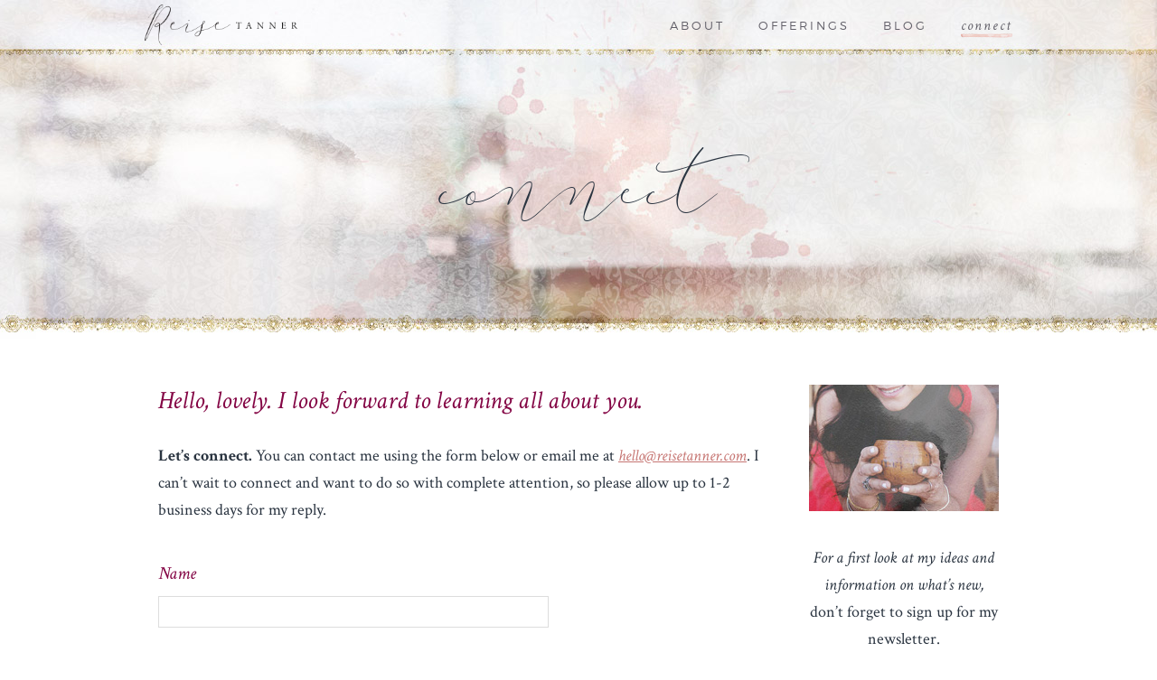

--- FILE ---
content_type: text/html; charset=UTF-8
request_url: https://www.reisetanner.com/connect/
body_size: 9464
content:
<!DOCTYPE html PUBLIC "-//W3C//DTD XHTML 1.0 Strict//EN" "http://www.w3.org/TR/xhtml1/DTD/xhtml1-strict.dtd">
<html xmlns="http://www.w3.org/1999/xhtml" lang="en-US" xmlns:og="http://ogp.me/ns#" xmlns:fb="http://ogp.me/ns/fb#">

<head>
	<meta http-equiv="Content-Type" content="text/html; charset=UTF-8" />
	<meta name="viewport" content="initial-scale=1.0, width=device-width" />
	
	<title>
		Connect - Reise TannerReise Tanner	</title>
	
	<link rel="stylesheet" href="https://www.reisetanner.com/wordpress/wp-content/themes/alliecreative/style.css?1470166209" type="text/css" media="screen, projection" />
	
	<link rel="alternate" type="application/rss+xml" title="Reise Tanner RSS Feed" href="https://www.reisetanner.com/feed/" />
	<link rel="alternate" type="application/atom+xml" title="Reise Tanner Atom Feed" href="https://www.reisetanner.com/feed/atom/" />
	<link rel="pingback" href="https://www.reisetanner.com/wordpress/xmlrpc.php" />
	
	<link rel="icon" href="/favicon.ico" type="image/x-icon" />
	<link rel="shortcut icon" href="/favicon.ico" type="image/x-icon" />
	
	<meta name='robots' content='index, follow, max-image-preview:large, max-snippet:-1, max-video-preview:-1' />

	<!-- This site is optimized with the Yoast SEO plugin v26.5 - https://yoast.com/wordpress/plugins/seo/ -->
	<link rel="canonical" href="https://www.reisetanner.com/connect/" />
	<meta property="og:locale" content="en_US" />
	<meta property="og:type" content="article" />
	<meta property="og:title" content="Connect - Reise Tanner" />
	<meta property="og:url" content="https://www.reisetanner.com/connect/" />
	<meta property="og:site_name" content="Reise Tanner" />
	<meta property="article:modified_time" content="2016-07-05T16:50:47+00:00" />
	<meta property="og:image" content="https://www.reisetanner.com/wordpress/wp-content/uploads/2016/05/photo-button-optin-300x200.jpg" />
	<meta name="twitter:card" content="summary_large_image" />
	<meta name="twitter:label1" content="Est. reading time" />
	<meta name="twitter:data1" content="1 minute" />
	<script type="application/ld+json" class="yoast-schema-graph">{"@context":"https://schema.org","@graph":[{"@type":"WebPage","@id":"https://www.reisetanner.com/connect/","url":"https://www.reisetanner.com/connect/","name":"Connect - Reise Tanner","isPartOf":{"@id":"https://www.reisetanner.com/#website"},"primaryImageOfPage":{"@id":"https://www.reisetanner.com/connect/#primaryimage"},"image":{"@id":"https://www.reisetanner.com/connect/#primaryimage"},"thumbnailUrl":"https://www.reisetanner.com/wordpress/wp-content/uploads/2016/05/photo-button-optin-300x200.jpg","datePublished":"2016-05-10T20:09:22+00:00","dateModified":"2016-07-05T16:50:47+00:00","breadcrumb":{"@id":"https://www.reisetanner.com/connect/#breadcrumb"},"inLanguage":"en-US","potentialAction":[{"@type":"ReadAction","target":["https://www.reisetanner.com/connect/"]}]},{"@type":"ImageObject","inLanguage":"en-US","@id":"https://www.reisetanner.com/connect/#primaryimage","url":"https://www.reisetanner.com/wordpress/wp-content/uploads/2016/05/photo-button-optin.jpg","contentUrl":"https://www.reisetanner.com/wordpress/wp-content/uploads/2016/05/photo-button-optin.jpg","width":300,"height":200},{"@type":"BreadcrumbList","@id":"https://www.reisetanner.com/connect/#breadcrumb","itemListElement":[{"@type":"ListItem","position":1,"name":"Home","item":"https://www.reisetanner.com/"},{"@type":"ListItem","position":2,"name":"Connect"}]},{"@type":"WebSite","@id":"https://www.reisetanner.com/#website","url":"https://www.reisetanner.com/","name":"Reise Tanner","description":"Mindfully embrace your authentic self","potentialAction":[{"@type":"SearchAction","target":{"@type":"EntryPoint","urlTemplate":"https://www.reisetanner.com/?s={search_term_string}"},"query-input":{"@type":"PropertyValueSpecification","valueRequired":true,"valueName":"search_term_string"}}],"inLanguage":"en-US"}]}</script>
	<!-- / Yoast SEO plugin. -->


<link rel="alternate" title="oEmbed (JSON)" type="application/json+oembed" href="https://www.reisetanner.com/wp-json/oembed/1.0/embed?url=https%3A%2F%2Fwww.reisetanner.com%2Fconnect%2F" />
<link rel="alternate" title="oEmbed (XML)" type="text/xml+oembed" href="https://www.reisetanner.com/wp-json/oembed/1.0/embed?url=https%3A%2F%2Fwww.reisetanner.com%2Fconnect%2F&#038;format=xml" />
<style id='wp-img-auto-sizes-contain-inline-css' type='text/css'>
img:is([sizes=auto i],[sizes^="auto," i]){contain-intrinsic-size:3000px 1500px}
/*# sourceURL=wp-img-auto-sizes-contain-inline-css */
</style>
<style id='wp-emoji-styles-inline-css' type='text/css'>

	img.wp-smiley, img.emoji {
		display: inline !important;
		border: none !important;
		box-shadow: none !important;
		height: 1em !important;
		width: 1em !important;
		margin: 0 0.07em !important;
		vertical-align: -0.1em !important;
		background: none !important;
		padding: 0 !important;
	}
/*# sourceURL=wp-emoji-styles-inline-css */
</style>
<style id='wp-block-library-inline-css' type='text/css'>
:root{--wp-block-synced-color:#7a00df;--wp-block-synced-color--rgb:122,0,223;--wp-bound-block-color:var(--wp-block-synced-color);--wp-editor-canvas-background:#ddd;--wp-admin-theme-color:#007cba;--wp-admin-theme-color--rgb:0,124,186;--wp-admin-theme-color-darker-10:#006ba1;--wp-admin-theme-color-darker-10--rgb:0,107,160.5;--wp-admin-theme-color-darker-20:#005a87;--wp-admin-theme-color-darker-20--rgb:0,90,135;--wp-admin-border-width-focus:2px}@media (min-resolution:192dpi){:root{--wp-admin-border-width-focus:1.5px}}.wp-element-button{cursor:pointer}:root .has-very-light-gray-background-color{background-color:#eee}:root .has-very-dark-gray-background-color{background-color:#313131}:root .has-very-light-gray-color{color:#eee}:root .has-very-dark-gray-color{color:#313131}:root .has-vivid-green-cyan-to-vivid-cyan-blue-gradient-background{background:linear-gradient(135deg,#00d084,#0693e3)}:root .has-purple-crush-gradient-background{background:linear-gradient(135deg,#34e2e4,#4721fb 50%,#ab1dfe)}:root .has-hazy-dawn-gradient-background{background:linear-gradient(135deg,#faaca8,#dad0ec)}:root .has-subdued-olive-gradient-background{background:linear-gradient(135deg,#fafae1,#67a671)}:root .has-atomic-cream-gradient-background{background:linear-gradient(135deg,#fdd79a,#004a59)}:root .has-nightshade-gradient-background{background:linear-gradient(135deg,#330968,#31cdcf)}:root .has-midnight-gradient-background{background:linear-gradient(135deg,#020381,#2874fc)}:root{--wp--preset--font-size--normal:16px;--wp--preset--font-size--huge:42px}.has-regular-font-size{font-size:1em}.has-larger-font-size{font-size:2.625em}.has-normal-font-size{font-size:var(--wp--preset--font-size--normal)}.has-huge-font-size{font-size:var(--wp--preset--font-size--huge)}.has-text-align-center{text-align:center}.has-text-align-left{text-align:left}.has-text-align-right{text-align:right}.has-fit-text{white-space:nowrap!important}#end-resizable-editor-section{display:none}.aligncenter{clear:both}.items-justified-left{justify-content:flex-start}.items-justified-center{justify-content:center}.items-justified-right{justify-content:flex-end}.items-justified-space-between{justify-content:space-between}.screen-reader-text{border:0;clip-path:inset(50%);height:1px;margin:-1px;overflow:hidden;padding:0;position:absolute;width:1px;word-wrap:normal!important}.screen-reader-text:focus{background-color:#ddd;clip-path:none;color:#444;display:block;font-size:1em;height:auto;left:5px;line-height:normal;padding:15px 23px 14px;text-decoration:none;top:5px;width:auto;z-index:100000}html :where(.has-border-color){border-style:solid}html :where([style*=border-top-color]){border-top-style:solid}html :where([style*=border-right-color]){border-right-style:solid}html :where([style*=border-bottom-color]){border-bottom-style:solid}html :where([style*=border-left-color]){border-left-style:solid}html :where([style*=border-width]){border-style:solid}html :where([style*=border-top-width]){border-top-style:solid}html :where([style*=border-right-width]){border-right-style:solid}html :where([style*=border-bottom-width]){border-bottom-style:solid}html :where([style*=border-left-width]){border-left-style:solid}html :where(img[class*=wp-image-]){height:auto;max-width:100%}:where(figure){margin:0 0 1em}html :where(.is-position-sticky){--wp-admin--admin-bar--position-offset:var(--wp-admin--admin-bar--height,0px)}@media screen and (max-width:600px){html :where(.is-position-sticky){--wp-admin--admin-bar--position-offset:0px}}

/*# sourceURL=wp-block-library-inline-css */
</style><style id='global-styles-inline-css' type='text/css'>
:root{--wp--preset--aspect-ratio--square: 1;--wp--preset--aspect-ratio--4-3: 4/3;--wp--preset--aspect-ratio--3-4: 3/4;--wp--preset--aspect-ratio--3-2: 3/2;--wp--preset--aspect-ratio--2-3: 2/3;--wp--preset--aspect-ratio--16-9: 16/9;--wp--preset--aspect-ratio--9-16: 9/16;--wp--preset--color--black: #000000;--wp--preset--color--cyan-bluish-gray: #abb8c3;--wp--preset--color--white: #ffffff;--wp--preset--color--pale-pink: #f78da7;--wp--preset--color--vivid-red: #cf2e2e;--wp--preset--color--luminous-vivid-orange: #ff6900;--wp--preset--color--luminous-vivid-amber: #fcb900;--wp--preset--color--light-green-cyan: #7bdcb5;--wp--preset--color--vivid-green-cyan: #00d084;--wp--preset--color--pale-cyan-blue: #8ed1fc;--wp--preset--color--vivid-cyan-blue: #0693e3;--wp--preset--color--vivid-purple: #9b51e0;--wp--preset--gradient--vivid-cyan-blue-to-vivid-purple: linear-gradient(135deg,rgb(6,147,227) 0%,rgb(155,81,224) 100%);--wp--preset--gradient--light-green-cyan-to-vivid-green-cyan: linear-gradient(135deg,rgb(122,220,180) 0%,rgb(0,208,130) 100%);--wp--preset--gradient--luminous-vivid-amber-to-luminous-vivid-orange: linear-gradient(135deg,rgb(252,185,0) 0%,rgb(255,105,0) 100%);--wp--preset--gradient--luminous-vivid-orange-to-vivid-red: linear-gradient(135deg,rgb(255,105,0) 0%,rgb(207,46,46) 100%);--wp--preset--gradient--very-light-gray-to-cyan-bluish-gray: linear-gradient(135deg,rgb(238,238,238) 0%,rgb(169,184,195) 100%);--wp--preset--gradient--cool-to-warm-spectrum: linear-gradient(135deg,rgb(74,234,220) 0%,rgb(151,120,209) 20%,rgb(207,42,186) 40%,rgb(238,44,130) 60%,rgb(251,105,98) 80%,rgb(254,248,76) 100%);--wp--preset--gradient--blush-light-purple: linear-gradient(135deg,rgb(255,206,236) 0%,rgb(152,150,240) 100%);--wp--preset--gradient--blush-bordeaux: linear-gradient(135deg,rgb(254,205,165) 0%,rgb(254,45,45) 50%,rgb(107,0,62) 100%);--wp--preset--gradient--luminous-dusk: linear-gradient(135deg,rgb(255,203,112) 0%,rgb(199,81,192) 50%,rgb(65,88,208) 100%);--wp--preset--gradient--pale-ocean: linear-gradient(135deg,rgb(255,245,203) 0%,rgb(182,227,212) 50%,rgb(51,167,181) 100%);--wp--preset--gradient--electric-grass: linear-gradient(135deg,rgb(202,248,128) 0%,rgb(113,206,126) 100%);--wp--preset--gradient--midnight: linear-gradient(135deg,rgb(2,3,129) 0%,rgb(40,116,252) 100%);--wp--preset--font-size--small: 13px;--wp--preset--font-size--medium: 20px;--wp--preset--font-size--large: 36px;--wp--preset--font-size--x-large: 42px;--wp--preset--spacing--20: 0.44rem;--wp--preset--spacing--30: 0.67rem;--wp--preset--spacing--40: 1rem;--wp--preset--spacing--50: 1.5rem;--wp--preset--spacing--60: 2.25rem;--wp--preset--spacing--70: 3.38rem;--wp--preset--spacing--80: 5.06rem;--wp--preset--shadow--natural: 6px 6px 9px rgba(0, 0, 0, 0.2);--wp--preset--shadow--deep: 12px 12px 50px rgba(0, 0, 0, 0.4);--wp--preset--shadow--sharp: 6px 6px 0px rgba(0, 0, 0, 0.2);--wp--preset--shadow--outlined: 6px 6px 0px -3px rgb(255, 255, 255), 6px 6px rgb(0, 0, 0);--wp--preset--shadow--crisp: 6px 6px 0px rgb(0, 0, 0);}:where(.is-layout-flex){gap: 0.5em;}:where(.is-layout-grid){gap: 0.5em;}body .is-layout-flex{display: flex;}.is-layout-flex{flex-wrap: wrap;align-items: center;}.is-layout-flex > :is(*, div){margin: 0;}body .is-layout-grid{display: grid;}.is-layout-grid > :is(*, div){margin: 0;}:where(.wp-block-columns.is-layout-flex){gap: 2em;}:where(.wp-block-columns.is-layout-grid){gap: 2em;}:where(.wp-block-post-template.is-layout-flex){gap: 1.25em;}:where(.wp-block-post-template.is-layout-grid){gap: 1.25em;}.has-black-color{color: var(--wp--preset--color--black) !important;}.has-cyan-bluish-gray-color{color: var(--wp--preset--color--cyan-bluish-gray) !important;}.has-white-color{color: var(--wp--preset--color--white) !important;}.has-pale-pink-color{color: var(--wp--preset--color--pale-pink) !important;}.has-vivid-red-color{color: var(--wp--preset--color--vivid-red) !important;}.has-luminous-vivid-orange-color{color: var(--wp--preset--color--luminous-vivid-orange) !important;}.has-luminous-vivid-amber-color{color: var(--wp--preset--color--luminous-vivid-amber) !important;}.has-light-green-cyan-color{color: var(--wp--preset--color--light-green-cyan) !important;}.has-vivid-green-cyan-color{color: var(--wp--preset--color--vivid-green-cyan) !important;}.has-pale-cyan-blue-color{color: var(--wp--preset--color--pale-cyan-blue) !important;}.has-vivid-cyan-blue-color{color: var(--wp--preset--color--vivid-cyan-blue) !important;}.has-vivid-purple-color{color: var(--wp--preset--color--vivid-purple) !important;}.has-black-background-color{background-color: var(--wp--preset--color--black) !important;}.has-cyan-bluish-gray-background-color{background-color: var(--wp--preset--color--cyan-bluish-gray) !important;}.has-white-background-color{background-color: var(--wp--preset--color--white) !important;}.has-pale-pink-background-color{background-color: var(--wp--preset--color--pale-pink) !important;}.has-vivid-red-background-color{background-color: var(--wp--preset--color--vivid-red) !important;}.has-luminous-vivid-orange-background-color{background-color: var(--wp--preset--color--luminous-vivid-orange) !important;}.has-luminous-vivid-amber-background-color{background-color: var(--wp--preset--color--luminous-vivid-amber) !important;}.has-light-green-cyan-background-color{background-color: var(--wp--preset--color--light-green-cyan) !important;}.has-vivid-green-cyan-background-color{background-color: var(--wp--preset--color--vivid-green-cyan) !important;}.has-pale-cyan-blue-background-color{background-color: var(--wp--preset--color--pale-cyan-blue) !important;}.has-vivid-cyan-blue-background-color{background-color: var(--wp--preset--color--vivid-cyan-blue) !important;}.has-vivid-purple-background-color{background-color: var(--wp--preset--color--vivid-purple) !important;}.has-black-border-color{border-color: var(--wp--preset--color--black) !important;}.has-cyan-bluish-gray-border-color{border-color: var(--wp--preset--color--cyan-bluish-gray) !important;}.has-white-border-color{border-color: var(--wp--preset--color--white) !important;}.has-pale-pink-border-color{border-color: var(--wp--preset--color--pale-pink) !important;}.has-vivid-red-border-color{border-color: var(--wp--preset--color--vivid-red) !important;}.has-luminous-vivid-orange-border-color{border-color: var(--wp--preset--color--luminous-vivid-orange) !important;}.has-luminous-vivid-amber-border-color{border-color: var(--wp--preset--color--luminous-vivid-amber) !important;}.has-light-green-cyan-border-color{border-color: var(--wp--preset--color--light-green-cyan) !important;}.has-vivid-green-cyan-border-color{border-color: var(--wp--preset--color--vivid-green-cyan) !important;}.has-pale-cyan-blue-border-color{border-color: var(--wp--preset--color--pale-cyan-blue) !important;}.has-vivid-cyan-blue-border-color{border-color: var(--wp--preset--color--vivid-cyan-blue) !important;}.has-vivid-purple-border-color{border-color: var(--wp--preset--color--vivid-purple) !important;}.has-vivid-cyan-blue-to-vivid-purple-gradient-background{background: var(--wp--preset--gradient--vivid-cyan-blue-to-vivid-purple) !important;}.has-light-green-cyan-to-vivid-green-cyan-gradient-background{background: var(--wp--preset--gradient--light-green-cyan-to-vivid-green-cyan) !important;}.has-luminous-vivid-amber-to-luminous-vivid-orange-gradient-background{background: var(--wp--preset--gradient--luminous-vivid-amber-to-luminous-vivid-orange) !important;}.has-luminous-vivid-orange-to-vivid-red-gradient-background{background: var(--wp--preset--gradient--luminous-vivid-orange-to-vivid-red) !important;}.has-very-light-gray-to-cyan-bluish-gray-gradient-background{background: var(--wp--preset--gradient--very-light-gray-to-cyan-bluish-gray) !important;}.has-cool-to-warm-spectrum-gradient-background{background: var(--wp--preset--gradient--cool-to-warm-spectrum) !important;}.has-blush-light-purple-gradient-background{background: var(--wp--preset--gradient--blush-light-purple) !important;}.has-blush-bordeaux-gradient-background{background: var(--wp--preset--gradient--blush-bordeaux) !important;}.has-luminous-dusk-gradient-background{background: var(--wp--preset--gradient--luminous-dusk) !important;}.has-pale-ocean-gradient-background{background: var(--wp--preset--gradient--pale-ocean) !important;}.has-electric-grass-gradient-background{background: var(--wp--preset--gradient--electric-grass) !important;}.has-midnight-gradient-background{background: var(--wp--preset--gradient--midnight) !important;}.has-small-font-size{font-size: var(--wp--preset--font-size--small) !important;}.has-medium-font-size{font-size: var(--wp--preset--font-size--medium) !important;}.has-large-font-size{font-size: var(--wp--preset--font-size--large) !important;}.has-x-large-font-size{font-size: var(--wp--preset--font-size--x-large) !important;}
/*# sourceURL=global-styles-inline-css */
</style>

<style id='classic-theme-styles-inline-css' type='text/css'>
/*! This file is auto-generated */
.wp-block-button__link{color:#fff;background-color:#32373c;border-radius:9999px;box-shadow:none;text-decoration:none;padding:calc(.667em + 2px) calc(1.333em + 2px);font-size:1.125em}.wp-block-file__button{background:#32373c;color:#fff;text-decoration:none}
/*# sourceURL=/wp-includes/css/classic-themes.min.css */
</style>
<link rel='stylesheet' id='contact-form-7-css' href='https://www.reisetanner.com/wordpress/wp-content/plugins/contact-form-7/includes/css/styles.css?ver=6.1.4' type='text/css' media='all' />
<link rel='stylesheet' id='responsive-lightbox-nivo_lightbox-css-css' href='https://www.reisetanner.com/wordpress/wp-content/plugins/responsive-lightbox-lite/assets/nivo-lightbox/nivo-lightbox.css?ver=6.9' type='text/css' media='all' />
<link rel='stylesheet' id='responsive-lightbox-nivo_lightbox-css-d-css' href='https://www.reisetanner.com/wordpress/wp-content/plugins/responsive-lightbox-lite/assets/nivo-lightbox/themes/default/default.css?ver=6.9' type='text/css' media='all' />
<link rel='stylesheet' id='webinar-styling-css' href='https://www.reisetanner.com/wordpress/wp-content/uploads/accessally-scripts/1-accessally-styling.css?ver=1.1.0.5' type='text/css' media='all' />
<link rel='stylesheet' id='js_composer_front-css' href='https://www.reisetanner.com/wordpress/wp-content/plugins/js_composer/assets/css/js_composer.min.css?ver=7.5' type='text/css' media='all' />
<script type="text/javascript" src="https://www.reisetanner.com/wordpress/wp-content/plugins/email-obfuscator/rot13.js" id="ai_eo_rot13-js"></script>
<script type="text/javascript" src="https://www.reisetanner.com/wordpress/wp-includes/js/jquery/jquery.min.js?ver=3.7.1" id="jquery-core-js"></script>
<script type="text/javascript" src="https://www.reisetanner.com/wordpress/wp-includes/js/jquery/jquery-migrate.min.js?ver=3.4.1" id="jquery-migrate-js"></script>
<script type="text/javascript" id="popupally-pro-check-source-js-extra">
/* <![CDATA[ */
var popupally_pro_check_source_object = {"utm_mapping":{"popupally-cookie-1":""}};
//# sourceURL=popupally-pro-check-source-js-extra
/* ]]> */
</script>
<script type="text/javascript" src="https://www.reisetanner.com/wordpress/wp-content/plugins/popupally-pro/resource/frontend/check-source.min.js?ver=2.1.9" id="popupally-pro-check-source-js"></script>
<script type="text/javascript" src="https://www.reisetanner.com/wordpress/wp-content/plugins/responsive-lightbox-lite/assets/nivo-lightbox/nivo-lightbox.min.js?ver=6.9" id="responsive-lightbox-nivo_lightbox-js"></script>
<script type="text/javascript" id="responsive-lightbox-lite-script-js-extra">
/* <![CDATA[ */
var rllArgs = {"script":"nivo_lightbox","selector":"lightbox","custom_events":""};
//# sourceURL=responsive-lightbox-lite-script-js-extra
/* ]]> */
</script>
<script type="text/javascript" src="https://www.reisetanner.com/wordpress/wp-content/plugins/responsive-lightbox-lite/assets/inc/script.js?ver=6.9" id="responsive-lightbox-lite-script-js"></script>
<script type="text/javascript" id="webinarally-script-js-extra">
/* <![CDATA[ */
var accessally_script_object = {"ajax_url":"https://www.reisetanner.com/wordpress/wp-admin/admin-ajax.php","webinar_nonce":"038ee9d198"};
//# sourceURL=webinarally-script-js-extra
/* ]]> */
</script>
<script type="text/javascript" src="https://www.reisetanner.com/wordpress/wp-content/plugins/webinarally/resource/frontend/js/webinarally.min.js?ver=1.1.0" id="webinarally-script-js"></script>
<script></script><link rel="https://api.w.org/" href="https://www.reisetanner.com/wp-json/" /><link rel="alternate" title="JSON" type="application/json" href="https://www.reisetanner.com/wp-json/wp/v2/pages/13" /><link rel="EditURI" type="application/rsd+xml" title="RSD" href="https://www.reisetanner.com/wordpress/xmlrpc.php?rsd" />
<meta name="generator" content="WordPress 6.9" />
<link rel='shortlink' href='https://www.reisetanner.com/?p=13' />
<meta name="generator" content="Powered by WPBakery Page Builder - drag and drop page builder for WordPress."/>
<style type="text/css" data-type="vc_shortcodes-custom-css">.vc_custom_1463093468388{margin-bottom: 30px !important;}</style><noscript><style> .wpb_animate_when_almost_visible { opacity: 1; }</style></noscript>
<!-- START - Open Graph and Twitter Card Tags 3.3.7 -->
 <!-- Facebook Open Graph -->
  <meta property="og:locale" content="en_US"/>
  <meta property="og:site_name" content="Reise Tanner"/>
  <meta property="og:title" content="Connect"/>
  <meta property="og:url" content="https://www.reisetanner.com/connect/"/>
  <meta property="og:type" content="article"/>
  <meta property="og:description" content="Connect"/>
  <meta property="og:image" content="https://www.reisetanner.com/wordpress/wp-content/uploads/2016/05/photo-button-optin-300x200.jpg"/>
  <meta property="og:image:url" content="https://www.reisetanner.com/wordpress/wp-content/uploads/2016/05/photo-button-optin-300x200.jpg"/>
  <meta property="og:image:secure_url" content="https://www.reisetanner.com/wordpress/wp-content/uploads/2016/05/photo-button-optin-300x200.jpg"/>
 <!-- Google+ / Schema.org -->
  <meta itemprop="name" content="Connect"/>
  <meta itemprop="headline" content="Connect"/>
  <meta itemprop="description" content="Connect"/>
  <meta itemprop="image" content="https://www.reisetanner.com/wordpress/wp-content/uploads/2016/05/photo-button-optin-300x200.jpg"/>
  <meta itemprop="author" content="reise"/>
 <!-- Twitter Cards -->
  <meta name="twitter:url" content="https://www.reisetanner.com/connect/"/>
  <meta name="twitter:description" content="Connect"/>
  <meta name="twitter:image" content="https://www.reisetanner.com/wordpress/wp-content/uploads/2016/05/photo-button-optin-300x200.jpg"/>
  <meta name="twitter:card" content="summary_large_image"/>
 <!-- SEO -->
 <!-- Misc. tags -->
 <!-- is_singular -->
<!-- END - Open Graph and Twitter Card Tags 3.3.7 -->
	
</head>

<body class="wp-singular page-template-default page page-id-13 wp-theme-alliecreative wpb-js-composer js-comp-ver-7.5 vc_responsive">
<div id="container">
	<div id="container-inner">
		<div id="header-container" class="clearfix">
			<div id="header">
				<div id="menu">
					<div class="menu-main-navigation-container"><ul id="menu-main-navigation" class="menu"><li id="menu-item-28" class="menu-item menu-item-type-post_type menu-item-object-page menu-item-28"><a href="https://www.reisetanner.com/about/">About</a></li>
<li id="menu-item-27" class="menu-item menu-item-type-post_type menu-item-object-page menu-item-27"><a href="https://www.reisetanner.com/offerings/">Offerings</a></li>
<li id="menu-item-26" class="menu-item menu-item-type-post_type menu-item-object-page menu-item-26"><a href="https://www.reisetanner.com/blog/">Blog</a></li>
<li id="menu-item-25" class="menu-item menu-item-type-post_type menu-item-object-page current-menu-item page_item page-item-13 current_page_item menu-item-25"><a href="https://www.reisetanner.com/connect/" aria-current="page">Connect</a></li>
</ul></div>				</div>
				<h1><a href="https://www.reisetanner.com/">Reise Tanner</a></h1>
				<p class="description">Mindfully embrace your authentic self</p>
							</div>
		</div>
		<div id="page">
			<div id="content">

	<div id="main">

			<h1 class="page-title">Connect</h1>
		<div class="wpb-content-wrapper"><div class="vc_row wpb_row vc_row-fluid"><div class="wpb_column vc_column_container vc_col-sm-9"><div class="vc_column-inner"><div class="wpb_wrapper">
	<div class="wpb_text_column wpb_content_element " >
		<div class="wpb_wrapper">
			<h2>Hello, lovely. I look forward to learning all about you.</h2>
<p><strong>Let&#8217;s connect. </strong>You can contact me using the form below or email me at <script>document.write(str_rot13('<n uers="znvygb:uryyb@ervfrgnaare.pbz">uryyb@ervfrgnaare.pbz</n>'));</script><noscript>hello AT reisetanner DOT com</noscript>. I can’t wait to connect and want to do so with complete attention, so please allow up to 1-2 business days for my reply.</p>

<div class="wpcf7 no-js" id="wpcf7-f42-p13-o1" lang="en-US" dir="ltr" data-wpcf7-id="42">
<div class="screen-reader-response"><p role="status" aria-live="polite" aria-atomic="true"></p> <ul></ul></div>
<form action="/connect/#wpcf7-f42-p13-o1" method="post" class="wpcf7-form init" aria-label="Contact form" novalidate="novalidate" data-status="init">
<fieldset class="hidden-fields-container"><input type="hidden" name="_wpcf7" value="42" /><input type="hidden" name="_wpcf7_version" value="6.1.4" /><input type="hidden" name="_wpcf7_locale" value="en_US" /><input type="hidden" name="_wpcf7_unit_tag" value="wpcf7-f42-p13-o1" /><input type="hidden" name="_wpcf7_container_post" value="13" /><input type="hidden" name="_wpcf7_posted_data_hash" value="" />
</fieldset>
<dl>
	<dt>
		<p>Name
		</p>
	</dt>
	<dd>
		<p><span class="wpcf7-form-control-wrap" data-name="name"><input size="40" maxlength="400" class="wpcf7-form-control wpcf7-text wpcf7-validates-as-required" aria-required="true" aria-invalid="false" value="" type="text" name="name" /></span>
		</p>
	</dd>
	<dt>
		<p>I'd love to talk about:
		</p>
	</dt>
	<dd>
		<p><span class="wpcf7-form-control-wrap" data-name="subject"><select class="wpcf7-form-control wpcf7-select wpcf7-validates-as-required" aria-required="true" aria-invalid="false" name="subject"><option value="">&#8212;Please choose an option&#8212;</option><option value="Coaching">Coaching</option><option value="Online programs &amp; events">Online programs &amp; events</option><option value="Questions">Questions</option><option value="Speaking gigs">Speaking gigs</option><option value="Partnership opportunities">Partnership opportunities</option><option value="Something else">Something else</option></select></span>
		</p>
	</dd>
	<dt>
		<p>I want to share with you:
		</p>
	</dt>
	<dd>
		<p><span class="wpcf7-form-control-wrap" data-name="message"><textarea cols="40" rows="10" maxlength="2000" class="wpcf7-form-control wpcf7-textarea" aria-invalid="false" name="message"></textarea></span>
		</p>
	</dd>
	<dt>
		<p>The best email to reach me is:
		</p>
	</dt>
	<dd>
		<p><span class="wpcf7-form-control-wrap" data-name="email"><input size="40" maxlength="400" class="wpcf7-form-control wpcf7-email wpcf7-validates-as-required wpcf7-text wpcf7-validates-as-email" aria-required="true" aria-invalid="false" value="" type="email" name="email" /></span>
		</p>
	</dd>
</dl>
<p class="buttons"><input class="wpcf7-form-control wpcf7-submit has-spinner" type="submit" value="Send" />
</p><div class="wpcf7-response-output" aria-hidden="true"></div>
</form>
</div>


		</div>
	</div>
</div></div></div><div class="connect-sidebar wpb_column vc_column_container vc_col-sm-3"><div class="vc_column-inner"><div class="wpb_wrapper">
	<div class="wpb_text_column wpb_content_element  vc_custom_1463093468388 optin" >
		<div class="wpb_wrapper">
			<p><img fetchpriority="high" decoding="async" class="size-medium wp-image-62 alignnone" src="https://www.reisetanner.com/wordpress/wp-content/uploads/2016/05/photo-button-optin-300x200.jpg" alt="photo-button-optin" width="300" height="200" /></p>
<p><em>For a first look at my ideas and information on what’s new,</em> don’t forget to sign up for my newsletter.</p>
<form action="//seedinthegarden.us4.list-manage.com/subscribe/post?u=a1ff1b8f954fe5b0f6a8f9a16&amp;id=1e40cfaa3f" method="post">
<p><input name="FNAME" type="text" placeholder="First name" /><input name="EMAIL" type="text" placeholder="Email address" /><input type="submit" value="Go" /></p>
</form>
<hr />
<p><img decoding="async" class="alignnone size-medium wp-image-70" src="https://www.reisetanner.com/wordpress/wp-content/uploads/2016/05/photo-button-social-300x200.jpg" alt="photo-button-social" width="300" height="200" /></p>
<p><em>I’m also available for short and sweet hellos on social media.</em> Please connect with me online:</p>
<ul class="connect">
<li class="facebook"><a href="https://www.facebook.com/reiselovelife/" target="_blank" rel="noopener noreferrer">Facebook</a></li>
<li class="pinterest"><a href="https://www.pinterest.com/reisetanner/" target="_blank" rel="noopener noreferrer">Pinterest</a></li>
<li class="instagram"><a href="https://www.instagram.com/rizemama/" target="_blank" rel="noopener noreferrer">Instagram</a></li>
</ul>

		</div>
	</div>
</div></div></div></div><div class="vc_row wpb_row vc_row-fluid cta"><div class="wpb_column vc_column_container vc_col-sm-12"><div class="vc_column-inner"><div class="wpb_wrapper">
	<div class="wpb_text_column wpb_content_element " >
		<div class="wpb_wrapper">
			<p>&#8220;Following our call, I can honestly say that it really helped me to turn a corner in my practice, and catch a breath of fresh air and some much needed perspective. I&#8217;ve been feeling like I&#8217;m continuing to grow my practice but in a much more sustainable way — which is exciting because I hope to be involved in this work for many, many years to come!&#8221; —Nicky Pariser, Doula</p>

		</div>
	</div>
</div></div></div></div>
</div>		
	</div>

			</div>
		</div>
		<div id="footer-container">
						<div id="footer" class="clearfix">
				<div class="widget widget_text" id="text-4">			<div class="textwidget"><p>© 2016 Reise Tanner. An <a href="http://alliecreative.com" target="_blank">Allie Creative</a> Design. Photos of Reise by <a href="http://www.inherimagephoto.com/" target="_blank">In Her Image Photography</a>.</p></div>
		</div><div class="widget widget_nav_menu" id="nav_menu-2"><div class="menu-footer-links-container"><ul id="menu-footer-links" class="menu"><li id="menu-item-37" class="menu-item menu-item-type-post_type menu-item-object-page menu-item-37"><a href="https://www.reisetanner.com/privacy-policy/">Privacy Policy</a></li>
<li id="menu-item-36" class="menu-item menu-item-type-post_type menu-item-object-page menu-item-36"><a href="https://www.reisetanner.com/terms-conditions/">Terms &#038; Conditions</a></li>
<li id="menu-item-35" class="menu-item menu-item-type-post_type menu-item-object-page menu-item-35"><a href="https://www.reisetanner.com/disclaimer/">Disclaimer</a></li>
</ul></div></div>			</div>
		</div>
	</div>
</div>
<script type="speculationrules">
{"prefetch":[{"source":"document","where":{"and":[{"href_matches":"/*"},{"not":{"href_matches":["/wordpress/wp-*.php","/wordpress/wp-admin/*","/wordpress/wp-content/uploads/*","/wordpress/wp-content/*","/wordpress/wp-content/plugins/*","/wordpress/wp-content/themes/alliecreative/*","/*\\?(.+)"]}},{"not":{"selector_matches":"a[rel~=\"nofollow\"]"}},{"not":{"selector_matches":".no-prefetch, .no-prefetch a"}}]},"eagerness":"conservative"}]}
</script>
<script type="text/javascript" src="https://www.reisetanner.com/wordpress/wp-includes/js/dist/hooks.min.js?ver=dd5603f07f9220ed27f1" id="wp-hooks-js"></script>
<script type="text/javascript" src="https://www.reisetanner.com/wordpress/wp-includes/js/dist/i18n.min.js?ver=c26c3dc7bed366793375" id="wp-i18n-js"></script>
<script type="text/javascript" id="wp-i18n-js-after">
/* <![CDATA[ */
wp.i18n.setLocaleData( { 'text direction\u0004ltr': [ 'ltr' ] } );
//# sourceURL=wp-i18n-js-after
/* ]]> */
</script>
<script type="text/javascript" src="https://www.reisetanner.com/wordpress/wp-content/plugins/contact-form-7/includes/swv/js/index.js?ver=6.1.4" id="swv-js"></script>
<script type="text/javascript" id="contact-form-7-js-before">
/* <![CDATA[ */
var wpcf7 = {
    "api": {
        "root": "https:\/\/www.reisetanner.com\/wp-json\/",
        "namespace": "contact-form-7\/v1"
    }
};
//# sourceURL=contact-form-7-js-before
/* ]]> */
</script>
<script type="text/javascript" src="https://www.reisetanner.com/wordpress/wp-content/plugins/contact-form-7/includes/js/index.js?ver=6.1.4" id="contact-form-7-js"></script>
<script type="text/javascript" src="https://www.reisetanner.com/wordpress/wp-content/plugins/js_composer/assets/js/dist/js_composer_front.min.js?ver=7.5" id="wpb_composer_front_js-js"></script>
<script id="wp-emoji-settings" type="application/json">
{"baseUrl":"https://s.w.org/images/core/emoji/17.0.2/72x72/","ext":".png","svgUrl":"https://s.w.org/images/core/emoji/17.0.2/svg/","svgExt":".svg","source":{"concatemoji":"https://www.reisetanner.com/wordpress/wp-includes/js/wp-emoji-release.min.js?ver=6.9"}}
</script>
<script type="module">
/* <![CDATA[ */
/*! This file is auto-generated */
const a=JSON.parse(document.getElementById("wp-emoji-settings").textContent),o=(window._wpemojiSettings=a,"wpEmojiSettingsSupports"),s=["flag","emoji"];function i(e){try{var t={supportTests:e,timestamp:(new Date).valueOf()};sessionStorage.setItem(o,JSON.stringify(t))}catch(e){}}function c(e,t,n){e.clearRect(0,0,e.canvas.width,e.canvas.height),e.fillText(t,0,0);t=new Uint32Array(e.getImageData(0,0,e.canvas.width,e.canvas.height).data);e.clearRect(0,0,e.canvas.width,e.canvas.height),e.fillText(n,0,0);const a=new Uint32Array(e.getImageData(0,0,e.canvas.width,e.canvas.height).data);return t.every((e,t)=>e===a[t])}function p(e,t){e.clearRect(0,0,e.canvas.width,e.canvas.height),e.fillText(t,0,0);var n=e.getImageData(16,16,1,1);for(let e=0;e<n.data.length;e++)if(0!==n.data[e])return!1;return!0}function u(e,t,n,a){switch(t){case"flag":return n(e,"\ud83c\udff3\ufe0f\u200d\u26a7\ufe0f","\ud83c\udff3\ufe0f\u200b\u26a7\ufe0f")?!1:!n(e,"\ud83c\udde8\ud83c\uddf6","\ud83c\udde8\u200b\ud83c\uddf6")&&!n(e,"\ud83c\udff4\udb40\udc67\udb40\udc62\udb40\udc65\udb40\udc6e\udb40\udc67\udb40\udc7f","\ud83c\udff4\u200b\udb40\udc67\u200b\udb40\udc62\u200b\udb40\udc65\u200b\udb40\udc6e\u200b\udb40\udc67\u200b\udb40\udc7f");case"emoji":return!a(e,"\ud83e\u1fac8")}return!1}function f(e,t,n,a){let r;const o=(r="undefined"!=typeof WorkerGlobalScope&&self instanceof WorkerGlobalScope?new OffscreenCanvas(300,150):document.createElement("canvas")).getContext("2d",{willReadFrequently:!0}),s=(o.textBaseline="top",o.font="600 32px Arial",{});return e.forEach(e=>{s[e]=t(o,e,n,a)}),s}function r(e){var t=document.createElement("script");t.src=e,t.defer=!0,document.head.appendChild(t)}a.supports={everything:!0,everythingExceptFlag:!0},new Promise(t=>{let n=function(){try{var e=JSON.parse(sessionStorage.getItem(o));if("object"==typeof e&&"number"==typeof e.timestamp&&(new Date).valueOf()<e.timestamp+604800&&"object"==typeof e.supportTests)return e.supportTests}catch(e){}return null}();if(!n){if("undefined"!=typeof Worker&&"undefined"!=typeof OffscreenCanvas&&"undefined"!=typeof URL&&URL.createObjectURL&&"undefined"!=typeof Blob)try{var e="postMessage("+f.toString()+"("+[JSON.stringify(s),u.toString(),c.toString(),p.toString()].join(",")+"));",a=new Blob([e],{type:"text/javascript"});const r=new Worker(URL.createObjectURL(a),{name:"wpTestEmojiSupports"});return void(r.onmessage=e=>{i(n=e.data),r.terminate(),t(n)})}catch(e){}i(n=f(s,u,c,p))}t(n)}).then(e=>{for(const n in e)a.supports[n]=e[n],a.supports.everything=a.supports.everything&&a.supports[n],"flag"!==n&&(a.supports.everythingExceptFlag=a.supports.everythingExceptFlag&&a.supports[n]);var t;a.supports.everythingExceptFlag=a.supports.everythingExceptFlag&&!a.supports.flag,a.supports.everything||((t=a.source||{}).concatemoji?r(t.concatemoji):t.wpemoji&&t.twemoji&&(r(t.twemoji),r(t.wpemoji)))});
//# sourceURL=https://www.reisetanner.com/wordpress/wp-includes/js/wp-emoji-loader.min.js
/* ]]> */
</script>
<script></script></body>
</html>


--- FILE ---
content_type: text/css
request_url: https://www.reisetanner.com/wordpress/wp-content/themes/alliecreative/style.css?1470166209
body_size: 4223
content:
/*
Theme Name: Reise Tanner
Theme URI: http://reisetanner.com/
Description: An Allie Creative custom theme for Reise Tanner. Created May 2016.
Version: 1.0
Author: Allie Towers Rice
Author URI: http://alliecreative.com/
Tags: custom header, fixed width, widgets
*/

/*----------------------------------------------------------------------
    @font-face
----------------------------------------------------------------------*/

@import url(https://fonts.googleapis.com/css?family=Crimson+Text:400,400italic,700,700italic);

@font-face {
    font-family: 'Montserrat';
    src: url('fonts/montserrat-light-webfont.woff2') format('woff2'),
         url('fonts/montserrat-light-webfont.woff') format('woff');
    font-weight: normal;
    font-style: normal;
}

@font-face {
    font-family: 'Anter';
    src: url('fonts/anter-webfont.woff2') format('woff2'),
         url('fonts/anter-webfont.woff') format('woff');
    font-weight: normal;
    font-style: normal;
}


/*----------------------------------------------------------------------
    Reset
----------------------------------------------------------------------*/

html, body, div, span,
h1, h2, h3, h4, h5, h6,
p, blockquote, pre, img,
a, b, abbr, acronym, big, cite, code, del, em, i, ins, small, strike, strong, sub, sup, u,
dl, dt, dd, ol, ul, li,
fieldset, form, label, legend,
table, caption, tbody, tfoot, thead, tr, th, td {
	background: transparent;
	font-size: 100%;
	vertical-align: baseline;
	padding: 0;
	outline: 0;
	border: 0;
	margin: 0;
}


/*----------------------------------------------------------------------
    Base
----------------------------------------------------------------------*/

body {
	color: #2a3440;
	font: .625em/1.5em "Crimson Text", "Times New Roman", Times, serif; /* 1em = 10px */
}

a {
	color: #c67572;
	text-decoration: none;
	outline: none;
}

.clearfix:after {
    content: ".";
    display: block;
    height: 0;
    clear: both;
    visibility: hidden;
}

.clear {
	clear: both;
	display: block;
	height: 1px;
	line-height: 1px;
}


/*----------------------------------------------------------------------
    Layout
----------------------------------------------------------------------*/

body {
	background: #fff url("images/header-bg.jpg") no-repeat center top;
	text-align: center;
}

#container {
	position: relative;
}

#container .vc_row {
	margin-left: 0;
	margin-right: 0;
}

#menu,
#header,
#page,
#cta-home,
#footer {
	max-width: 960px;
	margin: 0 auto;
}

#header-container {
}

#header {
	padding: 5px 20px;
}

	#menu {
		float: right;
		max-width: 600px;
		font: 1.3em/1em "Montserrat", "Lato", "Proxima Nova", Helvetica, sans-serif;
		text-transform: uppercase;
		letter-spacing: 3px;
		text-align: right;
		padding: 16px 0;
	}
	
		#menu ul {
			list-style: none;
		}
		
			#menu ul li {
				display: inline;
				margin-left: 30px;
			}
	
				#menu ul li a {
					display: inline-block;
					color: #615f68;
					padding-bottom: 5px;
				}
				
				#menu ul li a:hover,
				#menu ul li.current-menu-item a,
				#menu ul li.current-page-ancestor a {
					background: transparent url("images/menu-selected.png") no-repeat center bottom;
					background-size: 100% 5px;
				}
				
				#menu ul li.current-menu-item a,
				#menu ul li.current-page-ancestor a {
					font: italic 1.231em/1em "Crimson Text", Times, serif;
					text-transform: lowercase;
					letter-spacing: 2px;
				}
	
	#header h1 {
		float: left;
	}

		#header h1 a {
			display: block;
			height: 45px;
			width: 200px;
			background: transparent url("images/logotype-horizontal-2x.png") no-repeat left top;
			background-size: auto 45px;
			text-indent: -5000px;
		}
		
	#header .description {
		display: none;
	}

#page {
	padding: 0 20px;
}

#main.with-sidebar {
	float: left;
	width: 65%;
}

#sidebar {
	float: right;
	width: 25%;
}

	#sidebar .widget {
		margin-bottom: 5em;
	}

#footer {
	clear: both;
	color: #b8babd;
	font-size: 1.6em;
	font-style: italic;
	line-height: 1.6em;
	text-align: left;
	padding: 50px 20px;
}

	#footer a {
		color: #b8babd;
		text-decoration: underline;
	}

	#footer a:hover {
		color: #696e75;
	}

	#footer #shortcode-widget-2 { /* Opt-in */
		float: left;
		color: #696e75;
		font-size: 1.125em;
	}
	
		#footer #shortcode-widget-2 p {
			margin-bottom: .5em;
		}
	
		#footer #shortcode-widget-2 strong {
			color: #840645;
			font: .889em/1em "Montserrat", "Lato", "Proxima Nova", Helvetica, sans-serif;
			letter-spacing: 3px;
			text-transform: uppercase;
		}
		
		#footer #shortcode-widget-2 input {
			font: italic 1em/1em "Crimson Text", Times, serif;
			vertical-align: middle;
			padding: 5px 8px;
			border: 1px solid #e8ebeb;
			margin-right: 10px;
		}
		
		#footer #shortcode-widget-2 input[type="submit"] {
			background: transparent;
			color: #840645;
			font: .667em/1em "Montserrat", "Lato", "Proxima Nova", Helvetica, sans-serif;
			text-transform: uppercase;
			letter-spacing: 2px;
			border: none;
		}

	#footer #shortcode-widget-3 { /* Social links */
		float: right;
		padding-top: 25px;
	}
	
		#content ul.connect,
		#footer #shortcode-widget-3 ul.connect {
			list-style: none;
			margin-left: 0;
		}
		
			#content ul.connect li,
			#footer #shortcode-widget-3 ul.connect li {
				display: inline;
			}
			
				#content ul.connect li a,
				#footer #shortcode-widget-3 ul.connect li a {
					display: inline-block;
					height: 22px;
					width: 22px;
					background: transparent none no-repeat center center;
					opacity: .7;
					text-indent: -5000px;
					margin: 0 4px;
				}
				
				#footer #shortcode-widget-3 ul.connect li a {
					margin: 0 0 0 8px;
				}
				
				#content ul.connect li a:hover,
				#footer #shortcode-widget-3 ul.connect li a:hover {
					opacity: 1;
				}
				
				#content ul.connect li.facebook a,
				#footer #shortcode-widget-3 ul.connect li.facebook a {
					background-image: url("images/icon-facebook.png");
				}

				#content ul.connect li.pinterest a,
				#footer #shortcode-widget-3 ul.connect li.pinterest a {
					background-image: url("images/icon-pinterest.png");
				}

				#content ul.connect li.instagram a,
				#footer #shortcode-widget-3 ul.connect li.instagram a {
					background-image: url("images/icon-instagram.png");
				}
	
	#footer #text-4 { /* Copyright + credits */
		clear: both;
		float: left;
		padding-top: 30px;
	}
	
	#footer #nav_menu-2 { /* Tertiary links */
		float: right;
		text-align: right;
		padding-top: 30px;
	}
	
		#footer #nav_menu-2 ul {
			list-style: none;
		}
		
			#footer #nav_menu-2 ul li {
				display: inline;
			}
			
				#footer #nav_menu-2 ul li a {
					text-decoration: none;
					margin-left: 15px;
				}


/*----------------------------------------------------------------------
    Generic text styles
----------------------------------------------------------------------*/

#main {
	font-size: 1.8em;
	line-height: 1.7em;
	text-align: left;
}

#sidebar {
	color: #888;
	font-size: 1.5em;
	line-height: 1.5em;
}

#content a {
	font-style: italic;
	text-decoration: underline;
}

#content a:hover {
	color: #840645;
}

h1, h2, h3, h4, h5, h6 {
	font-weight: normal;
}

h1.page-title {
	font: 9em/1.2em "Anter", cursive;
	text-transform: lowercase;
	text-align: center;
	padding: 105px 0;
	margin-bottom: 50px;
}

#main h1.page-title {
	font-size: 5em;
	line-height: 1.2em;
}

#main h2,
#main .post h1 {
	color: #840645;
	font-style: italic;
	font-size: 1.556em;
	line-height: 1.3em;
	margin: 2.5em 0 1em 0;
}

#main .post h1 {
	margin-top: .75em;
	margin-bottom: .25em;
}

#main h2:first-child,
#main .post h1:first-child {
	margin-top: 0;
}

	#main .post h1 a {
		text-decoration: none;
	}

#main h3 {
	color: #840645;
	font: .889em/1.3em "Montserrat", "Lato", "Proxima Nova", Helvetica, sans-serif;
	text-transform: uppercase;
	letter-spacing: 2px;
	margin: 2.5em 0 1em 0;
}

#sidebar h3 {
	color: #2a3440;
	font: .933em/1.3em "Montserrat", "Lato", "Proxima Nova", Helvetica, sans-serif;
	text-transform: uppercase;
	letter-spacing: 2px;
	margin-bottom: 1em;
}

	#sidebar h3 img {
		display: block;
		margin: 0 auto 1.25em auto;
	}

#main h4,
#main dt {
	color: #840645;
	font-style: italic;
	font-size: 1.111em;
	margin: 2em 0 .5em 0;
}

#main p.timestamp {
	color: #bbb;
	font: .778em/1.3em "Montserrat", "Lato", "Proxima Nova", Helvetica, sans-serif;
	text-transform: uppercase;
	letter-spacing: 3px;
}

#content p,
#content blockquote,
#content ul,
#content ol,
#content dd {
	margin-bottom: 1.5em;
}

#main blockquote {
	color: #73898b;
	font-style: italic;
	font-size: 1.222em;
	text-align: center;
	padding: 0 10%;
	margin: 2em 0;
}

#main blockquote:before,
#main blockquote:after {
	content: ". . .";
}

	#main blockquote p {
		padding: 10px 0;
		margin-bottom: 0;
	}

#main ul {
	margin-left: 3em;
}

#sidebar ul {
	list-style: none;
}

	#main ul li {
		margin-bottom: 1em;
	}

#main hr {
	height: 5px;
	background: transparent url("images/line-gold-dotted.png") repeat-x center center;
	color: transparent;
	background-color: transparent;
	border: none;
	margin: 3em 0;
}

#content img {
	max-width: 100%;
	height: auto;
}

#main .cta,
#main .details-container {
	background: transparent url("images/bg-watercolor-fade.jpg") no-repeat center center;
	background-size: 100% auto;
	text-align: center;
	margin: 1em 0;
}

	#main .cta .vc_column_container,
	#main .details-container .details {
		background: transparent url("images/line-gold-solid.jpg") repeat-x center top;
	}
	
		#main .cta .vc_column_container .vc_column-inner,
		#main .details-container .details p {
			width: auto;
			background: transparent url("images/line-gold-solid.jpg") repeat-x center bottom;
			padding: 50px 10% 20px 10%;
		}
		
		#main .details-container .details p {
			padding: 30px;
		}
		
			#content .cta form input {
				display: block;
				width: 40%;
				margin: 0 auto .5em auto;
			}

#main .post .optin {
	background: transparent url("images/line-gold-solid.jpg") repeat-x center top;
	text-align: center;
	padding: 35px 0 5px 0;
	margin-top: 2em;
}

	#main .post .optin h3 {
		margin: 0 0 .5em 0;
	}
	
	#main .post .optin input[type="text"] {
		display: block;
		width: 40%;
		margin: 0 auto .5em auto;
	}

#content form input,
#content form textarea {
	width: 60%;
	font-family: inherit;
	font-size: 1em;
	padding: 5px 8px;
	border: 1px solid #ddd;
}

#content form input[type="submit"],
#content form input[type="button"],
#content a.button {
	width: auto;
	color: #fff;
	background-color: #c67572;
	font: .889em/1.3em "Montserrat", "Lato", "Proxima Nova", Helvetica, sans-serif;
	text-transform: uppercase;
	letter-spacing: 2px;
	padding: 8px 16px;
	border: none;
	border-radius: 8px;
}

#content a.button {
	text-decoration: none;
}

#content form input[type="submit"]:hover,
#content form input[type="button"]:hover,
#content a.button:hover {
	background-color: #840645;
}

#content form p.buttons {
	margin-top: 1.5em;
}

#sidebar input {
	display: block;
	margin: 0 auto .5em auto;
}

#main .post {
	margin-bottom: 6em;
}


/*----------------------------------------------------------------------
    Specific formatting and other styles
----------------------------------------------------------------------*/

#main .connect-sidebar {
	text-align: center;
}

	#main .connect-sidebar input {
		display: inline-block;
		width: 80%;
		margin-bottom: .5em;
	}

#sidebar #shortcode-widget-5 { /* Social links */
	background: transparent url("images/line-gold-dotted.png") no-repeat center bottom;
	padding-bottom: 15px;
}

	#sidebar #shortcode-widget-5 h3 {
		background: transparent url("images/line-gold-dotted.png") no-repeat center top;
		padding-top: 40px;
	}


#sidebar #categories-2 {
	
}

	#sidebar #categories-2 ul li a {
		color: #666;
		background-color: rgba(219, 167, 165, .3);
		text-decoration: none;
		padding: 0 6px;
	}
	
	#sidebar #categories-2 ul li a:hover {
		background-color: rgba(219, 167, 165, .5);
	}

#sidebar #search-2 {
	
}

	#sidebar #search-2 label {
		display: none;
	}

.page-id-98 #main h1.page-title {
	font-size: 4.4em;
}


/*----------------------------------------------------------------------
    Homepage
----------------------------------------------------------------------*/

body.home {
	background-image: url("images/header-bg-home.jpg");
}

.home #menu {
	float: none;
	max-width: 100%;
	text-align: center;
}

	.home #menu ul li {
		margin: 0 15px;
	}

.home #header {
	height: 620px;
	margin-bottom: 50px;
}
	
.home #header h1 {
	float: none;
	padding-top: 90px;
	margin-bottom: 50px;
}

	.home #header h1 a {
		background-image: url("images/logotype-2x.png");
		background-position: center top;
		width: 430px;
		height: 121px;
		background-size: auto 100%;
	}

.home #header #shortcode-widget-4 { /* Header opt-in */
	width: 430px;
	background: transparent url("images/ornament-circle.png") no-repeat center top;
	font-size: 1.6em;
	line-height: 1.6em;
	padding-top: 65px;
}

	.home #header #shortcode-widget-4 h3 {
		font-style: italic;
		text-transform: lowercase;
		letter-spacing: 1px;
	}
	
	.home #header #shortcode-widget-4 .textwidget {
		padding: 0 50px;
	}
	
	.home #header #shortcode-widget-4 form {
		margin-top: 1em;
	}
	
		.home #header #shortcode-widget-4 input {
			color: #793747;
			background: transparent url("images/header-optin-field.png") no-repeat center center;
			width: 213px;
			font: italic 1em/1em "Crimson Text", Times, serif;
			vertical-align: middle;	
			border: none;
			padding: 9px 10px 10px 10px;
		}
	
		.home #header #shortcode-widget-4 input[type="submit"] {
			width: auto;
			background: transparent none;
			font: .75em/1em "Montserrat", "Lato", "Proxima Nova", Helvetica, sans-serif;
			text-transform: uppercase;
			letter-spacing: 2px;
			border: none;
			margin-left: -42px;
		}
		
		.home #header #shortcode-widget-4 ::-webkit-input-placeholder {
		   color: #793747;
		}
		
		.home #header #shortcode-widget-4 ::-moz-placeholder {  /* Firefox 19+ */
		   color: #793747;  
		}
		
		.home #header #shortcode-widget-4 :-ms-input-placeholder {  
		   color: #793747;  
		}
	
.home #main {
	text-align: center;
}

.home #main h1.page-title {
	display: none;
}

.home #footer-container {
	background: transparent url("images/bg-watercolor-fade.jpg") no-repeat center top;
	padding-top: 35px;
}

	.home #cta-home-container {
		background: transparent url("images/line-gold-dotted.png") repeat-x center top;
		padding: 60px 0 15px 0;
	}
	
		.home #cta-home {
			color: #62696f;
			font-style: italic;
			font-size: 1.8em;
			line-height: 1.6em;
			text-align: center;
		}
			
			.home #cta-home a {
				color: #62696f;
				text-decoration: underline;
			}
			
				.home #cta-home a:hover img {
					opacity: .8;
				}
		
			.home #cta-home .wpb_single_image {
				margin-bottom: 1.5em;
			}
		
			.home #cta-home h2,
			.home #cta-home h3 {
				color: #793747;
				font: .889em/1.3em "Montserrat", "Lato", "Proxima Nova", Helvetica, sans-serif;
				text-transform: uppercase;
				letter-spacing: 2px;
			}
			
			.home #cta-home h3 {
				margin-bottom: .5em;
			}
			
				.home #cta-home h3 a {
					color: #793747;
					text-decoration: none;
				}

	.home #footer {
		max-width: 100%;
		background: transparent url("images/line-gold-dotted.png") repeat-x center top;
	}
	
		.home #footer .widget {
			display: none;
		}
		
		.home #footer #shortcode-widget-3 {
			display: block;
			float: none;
			text-align: center;
			padding-top: 15px;
		}
		
			.home #footer #shortcode-widget-3 ul.connect li a {
				margin: 0 4px;
			}


/*----------------------------------------------------------------------
    Sales page
----------------------------------------------------------------------*/

body.page-template-template_sales {
	background-image: url("images/header-bg-sales.jpg");
}

body.page-template-template_sales-blue {
	background-image: url("images/header-bg-sales-blue.jpg");
}

.page-template-template_sales #header,
.page-template-template_sales-blue #header {
	display: none;
}

.page-template-template_sales #main h1.page-title,
.page-template-template_sales-blue #main h1.page-title {
	color: #fff;
	text-transform: none;
	text-shadow: 0 0 5px #840645;
}

.page-template-template_sales-blue #main h1.page-title {
	text-shadow: 0 0 5px #506365;	
}

.page-template-template_sales #main h1.page-title.with-tagline,
.page-template-template_sales-blue #main h1.page-title.with-tagline {
	padding-top: 70px;
	padding-bottom: 0;
	margin-bottom: 0;
}

.page-template-template_sales #main p.page-tagline,
.page-template-template_sales-blue #main p.page-tagline {
	color: #fff;
	font-size: 1.111em;
	font-style: italic;
	text-transform: lowercase;
	text-align: center;
	text-shadow: 0 0 5px #840645;
	padding: 0 25%;
	margin-bottom: 115px;
}

.page-template-template_sales-blue #main p.page-tagline {
	text-shadow: 0 0 5px #506365;	
}

.page-template-template_sales #main .cta,
.page-template-template_sales-blue #main .cta {
	margin: 2em 0;
}

.page-template-template_sales #main .results,
.page-template-template_sales-blue #main .results {
	text-align: center;
}

	.page-template-template_sales #main .results ul,
	.page-template-template_sales-blue #main .results ul {
		list-style: none;
		margin-left: 0;
	}
	
		.page-template-template_sales #main .results ul li,
		.page-template-template_sales-blue #main .results ul li {
			margin-bottom: .5em;
		}

.page-template-template_sales-blue #main h2,
.page-template-template_sales-blue #main h3 {
	/*color: #73898b;*/
}


/*----------------------------------------------------------------------
    Plain text
----------------------------------------------------------------------*/

body.page-template-template_plain {
	background-image: none;
}

body.page-template-template_plain #header-container,
body.page-template-template_plain #main h1.page-title,
body.page-template-template_plain #footer-container {
	display: none;
}


/*----------------------------------------------------------------------
    Images
----------------------------------------------------------------------*/

.wp-caption {
}

	.wp-caption img {
	}
	
	.wp-caption img p.wp-caption-text {
		font-style: italic;
		font-size: .9em;
	}

.aligncenter {
	text-align: center;
	margin-left: auto;
	margin-right: auto;
}

.alignleft {
	float: left;
	margin: 0 1.5em 1em 0;
}

.alignright {
	float: right;
	margin: 0 0 1em 1.5em;
}


/*----------------------------------------------------------------------
    Comments
----------------------------------------------------------------------*/

#main h3#comments-title span {
	font-size: 1.273em;
}

	#main h3#comments-title a.add-comment {
		color: #666;
		font: .591em/1em Helvetica, Arial, sans-serif;
	}

#main ol.commentlist {
	list-style: none;
	border-top: 1px dotted #ddd;
}

	#main ol.commentlist li,
	#main ol.commentlist li.post {
		padding-top: 20px;
		border-bottom: 1px dotted #ddd;
		margin: 0;
	}

	#main ol.commentlist img {
		float: right;
	}
	
	#main ol.commentlist .comment-author {
		color: #004489;
		font: 1.385em/1.2em Georgia, Times, serif;
	}
	
		#main ol.commentlist .comment-author cite {
			font-style: normal;
		}
	
	#main ol.commentlist .comment-meta {
		color: #888;
		font: .846em/1.3em Tahoma, Verdana, sans-serif;
		text-transform: uppercase;
		letter-spacing: 1px;
		margin-bottom: 1.5em;
	}
	
		#main ol.commentlist .comment-meta a {
			color: #888;
		}

#main #respond label {
	font-weight: bold;
}

#main #respond .required {
	color: #db3f09;
}

#main #respond input,
#main #respond textarea {
	display: block;
}


/*----------------------------------------------------------------------
    Responsive
----------------------------------------------------------------------*/

@media screen and (max-width: 900px) {
	
	#footer #shortcode-widget-2,
	#footer #shortcode-widget-3,
	#footer #text-4,
	#footer #nav_menu-2 {
		float: none;
		text-align: center;
	}
	
}

@media screen and (max-width: 800px) {
	
	body {
		background-position: 20% -56px;
	}
	
	body.home {
		background-position: 70% -56px;	
		background-size: auto 458px;	
	}
	
	.home #header {
		height: auto;
		background: transparent url("images/header-bg-home.jpg") no-repeat left bottom;
		padding-bottom: 25px;
		margin-top: 390px;
	}
	
	#menu {
		float: none;
		max-width: 100%;
		text-align: center;
		padding-top: 150px;
	}
	
		#menu ul li,
		.home #menu ul li {
			display: block;
			margin-left: 0;
			margin-bottom: 1em;
		}

	#header h1 {
		float: none;
	}
	
	.home #header h1 {
		padding: 0;
		margin: 0;
	}
	
	#header h1 a,
	.home #header h1 a {
		width: 95%;
		position: absolute;
		top: 35px;
		height: 80px;
		background-image: url("images/logotype-2x.png");
		background-size: auto 80px;
		background-position: center top;
	}
	
	.home #header #shortcode-widget-4 {
		display: none;
	}
	
	h1.page-title {
		padding: 60px 0 0 0;
	}
	
	#main.with-sidebar,
	#sidebar {
		width: auto;
		float: none;
	}
	
}

--- FILE ---
content_type: text/css
request_url: https://www.reisetanner.com/wordpress/wp-content/uploads/accessally-scripts/1-accessally-styling.css?ver=1.1.0.5
body_size: 88
content:
.accessally-webinar{  width: 600px;  height: 350px;  background-color: #2A3440;  position:relative;}.accessally-webinar-countdown{  color: #E3C6B7;  font-size: 22px;  text-align:center;  height:auto;  font-family:'Montserrat Light', 'Crimson Text', sans-serif;  position:absolute;  top:40%;  left:0;  width:100%;}/* overwrite styling for some Thesis theme */.accessally-webinar .fluid-vids{width:100% !important;height:100% !important;}/* END overwrite styling for some Thesis theme */.accessally-webinar iframe{  width: 100%;  height: 100%;  position:absolute;  top:0;  left:0;}@media (max-width: 960px) {  .accessally-webinar{    width:100%;	height:0;	padding-bottom:56.25%;  }}